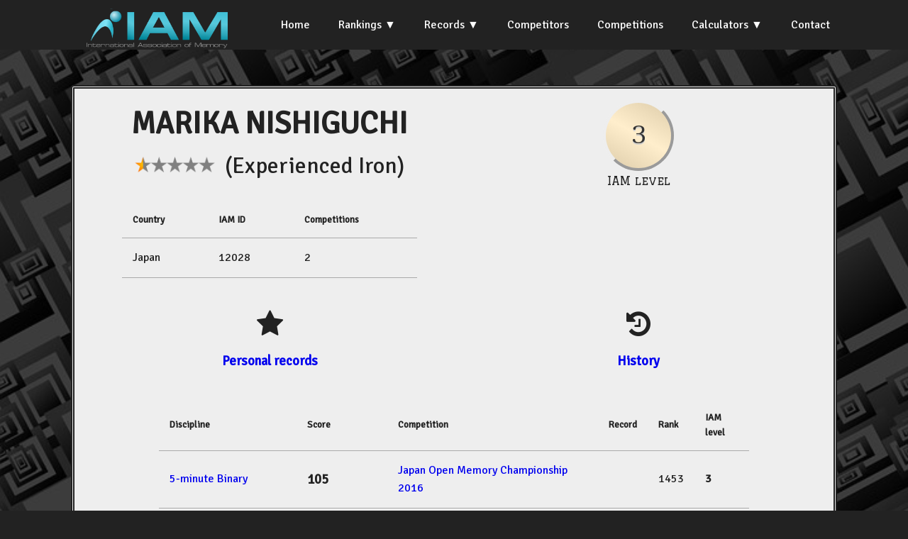

--- FILE ---
content_type: text/html; charset=UTF-8
request_url: https://iam-stats.org/competitor.php?id=12028
body_size: 2182
content:
<!doctype html>
<html lang="en">
<head><title>IAM Statistics</title>
<meta http-equiv="Content-Type" content="text/html; charset=iso-8859-1">
<link rel="stylesheet" href="css/styles.css">
<link href="https://fonts.googleapis.com/css?family=Signika" rel="stylesheet">
<link href="https://fonts.googleapis.com/css?family=Graduate" rel="stylesheet">
<link href="https://fonts.googleapis.com/css?family=Taviraj" rel="stylesheet">
<link rel="stylesheet" href="https://cdnjs.cloudflare.com/ajax/libs/font-awesome/4.7.0/css/font-awesome.css">
<link href="https://fonts.googleapis.com/css?family=Convergence" rel="stylesheet" type="text/css">
<link rel="stylesheet" src="https://cdnjs.cloudflare.com/ajax/libs/normalize/3.0.3/normalize.min.css">
<script src="https://cdnjs.cloudflare.com/ajax/libs/jquery/3.3.1/jquery.min.js"></script>
</head>

<body style="background-image: url('img/black-763784_960_720.jpg');background-size:cover;background-repeat: repeat;">


<script src="https://ajax.googleapis.com/ajax/libs/jquery/2.1.4/jquery.min.js"></script>
  <script src="js/script.js"></script>
  
<section class="navigation">
<div class="nav-container">
<div class="brand">
  <a href="https://iam-memory.org"><img src="img/IAM-main-Logo-transparent-bg-for-web.png" height="80" alt="IAM Logo"></a>
</div>

<nav>
  <div class="nav-mobile">
    <a id="nav-toggle" href="#!"><span></span></a>
  </div>
  <ul class="nav-list">
    <li><a href="index.php">Home</a></li>
	<li><a href="#!">Rankings</a>
	<ul class="nav-dropdown">
		<li><a href="rankings.php">Official World Rankings</a></li>
		<li><a href="national-rankings.php">National</a></li>	
		<li><a href="all-time-best.php">All-Time Best</a></li>				
		<li><a href="levels-classification.php">Levels Classification</a></li>				
	</ul>
	</li>
	<li><a href="#!">Records</a>
	<ul class="nav-dropdown">
		<li><a href="records.php">World</a></li>
		<li><a href="national-records.php">National</a></li>		
		<li><a href="records_ml.php">World ML (live)</a></li>		
		<li><a href="records_ml_online.php">World ML (online)</a></li>	
		<!--<li><a href="other-records.php">Other</a></li>		-->
	</ul>
	</li>
	<li><a href="competitors.php">Competitors</a></li>
	<li><a href="competitions.php">Competitions</a></li>
	<li><a href="#!">Calculators</a>
	<ul class="nav-dropdown">
		<li><a href="calculator.php">Score Calculator</a></li>
		<li><a href="levels-calculator.php">Levels Calculator</a></li>		
	</ul>
	<!--<li><a href="calculator.php">Score Calculator</a></li>-->
	<!--<li><a href="levels-calculator.php">Levels Calculator</a></li>-->
	<li><a href="contact.php">Contact</a></li>
	</ul>
</nav>

</div>
</section>  

<br /><br />  
<div class="container">


	
<div class="row">
<div class="displayBox column one">
<div class="flexParent">
	<div class="flexChild">
<div style="font-size:32pt;font-weight:bold" class="centred">
MARIKA NISHIGUCHI</div>
<div style="font-size:24pt;" class="centred"><img src="img/Stars/Star_1.png" height="24px"> &nbsp;(Experienced Iron)</div>
<br>
<table class="table-scores">
		<tr><th> Country</th><th> IAM ID</th> <th> Competitions</th> </tr>
		<tr> <td> Japan </td> <td>  12028 </td><td> 2 </td>  </tr>
</table>
<br>
</div>

<div class="flexChild">
	<table class="badgeTable">
		<tr>
			<td>
	 		
		<span class="numberCircle numberCircleBig level3badge"><span>3</span></span>
	 
	 	 </td>
	 
	 </tr>
	 <tr>
		 <td>
	 		 IAM level
		 	 </td>
	
	 </tr>
	 </table>
	 </div>

	

	 </div>

<div class="flexParent centred">
	<div class="flexChild optionlink2 centred">
		<i class="fa fa-star" style="font-size:30pt"></i> <br /><h3><a href="#" onclick="showDiv(0);">Personal records</a></h3>
	</div>
	<div class="flexChild optionlink2 centred">
	<i class="fa fa-history" style="font-size:30pt"></i> <br /><h3><a href="#" onclick="showDiv(1);">History</a></h3>
	</div>
</div>



<br />
<div id="div0" class="displayDiv">

		  <table class="table-scores">	
<tr><th>Discipline</th><th>Score</th><th>Competition</th><th>Record</th><th>Rank</th><th>IAM level</th></tr>	
		  			  
			  <tr><td><a href="discipline.php?id=BINARY5">5-minute Binary</td>
			  <td style="font-weight:bold;font-size:larger">105</a></td>
			  <td><a href="competition.php?id=TFOMC2016">Japan Open Memory Championship 2016</a></td>		
			  <td> </td>	 
				  <td>1453</a></td> 
<td style='font-weight:bold'>3</td> 
		</tr>		  
				  
			  <tr><td><a href="discipline.php?id=CARDS10">10-minute Cards</td>
			  <td style="font-weight:bold;font-size:larger">52</a></td>
			  <td><a href="competition.php?id=TFOMC2016">Japan Open Memory Championship 2016</a></td>		
			  <td> </td>	 
				  <td>797</a></td> 
<td style='font-weight:bold'>3</td> 
		</tr>		  
				  
			  <tr><td><a href="discipline.php?id=DATES5">5-minute Dates</td>
			  <td style="font-weight:bold;font-size:larger">29</a></td>
			  <td><a href="competition.php?id=TFOMC2015">Japan Open Memory Championship 2015</a></td>		
			  <td> </td>	 
				  <td>712</a></td> 
<td style='font-weight:bold'>7</td> 
		</tr>		  
				  
			  <tr><td><a href="discipline.php?id=NAMES5">5-minute Names &amp; Faces</td>
			  <td style="font-weight:bold;font-size:larger">15</a></td>
			  <td><a href="competition.php?id=TFOMC2016">Japan Open Memory Championship 2016</a></td>		
			  <td> </td>	 
				  <td>1230</a></td> 
<td style='font-weight:bold'>5</td> 
		</tr>		  
				  
			  <tr><td><a href="discipline.php?id=NUM15">15-minute Numbers</td>
			  <td style="font-weight:bold;font-size:larger">80</a></td>
			  <td><a href="competition.php?id=TFOMC2016">Japan Open Memory Championship 2016</a></td>		
			  <td> </td>	 
				  <td>1297</a></td> 
<td style='font-weight:bold'>2</td> 
		</tr>		  
				  
			  <tr><td><a href="discipline.php?id=NUM5">5-minute Numbers</td>
			  <td style="font-weight:bold;font-size:larger">86</a></td>
			  <td><a href="competition.php?id=TFOMC2015">Japan Open Memory Championship 2015</a></td>		
			  <td> </td>	 
				  <td>1471</a></td> 
<td style='font-weight:bold'>5</td> 
		</tr>		  
				  
			  <tr><td><a href="discipline.php?id=SPDCARDS">Speed Cards</td>
			  <td style="font-weight:bold;font-size:larger">300 seconds</a></td>
			  <td><a href="competition.php?id=TFOMC2015">Japan Open Memory Championship 2015</a></td>		
			  <td> </td>	 
				  <td>1462</a></td> 
<td style='font-weight:bold'>5</td> 
		</tr>		  
				  
			  <tr><td><a href="discipline.php?id=SPOKEN1">Spoken Numbers</td>
			  <td style="font-weight:bold;font-size:larger">18</a></td>
			  <td><a href="competition.php?id=TFOMC2015">Japan Open Memory Championship 2015</a></td>		
			  <td> </td>	 
				  <td>1021</a></td> 
<td style='font-weight:bold'>3</td> 
		</tr>		  
				  
			  <tr><td><a href="discipline.php?id=WORDS5">5-minute Words</td>
			  <td style="font-weight:bold;font-size:larger">4</a></td>
			  <td><a href="competition.php?id=TFOMC2016">Japan Open Memory Championship 2016</a></td>		
			  <td> </td>	 
				  <td>2380</a></td> 
<td style='font-weight:bold'></td> 
		</tr>		  
			</table>
		<br />
* An IAM level in bold indicates that this discipline is one of the best 10 used for the competitor's IAM Level calculation.
</div>

<div id="div1" class="displayDiv">

		  <table class="table-scores">
	  
		  			  
			  <td><a href="competition.php?id=TFOMC2016">Japan Open Memory Championship 2016</a></td>		
			  <td style="text-align:center;width:40px" class="position position13">13</a></td>		
		</tr>		  
				  
			  <td><a href="competition.php?id=TFOMC2015">Japan Open Memory Championship 2015</a></td>		
			  <td style="text-align:center;width:40px" class="position position6">6</a></td>		
		</tr>		  
			</table>
			</div>

</div>
</div>

<script>
showDiv(0);
</script>


</div>
</body>
</html>